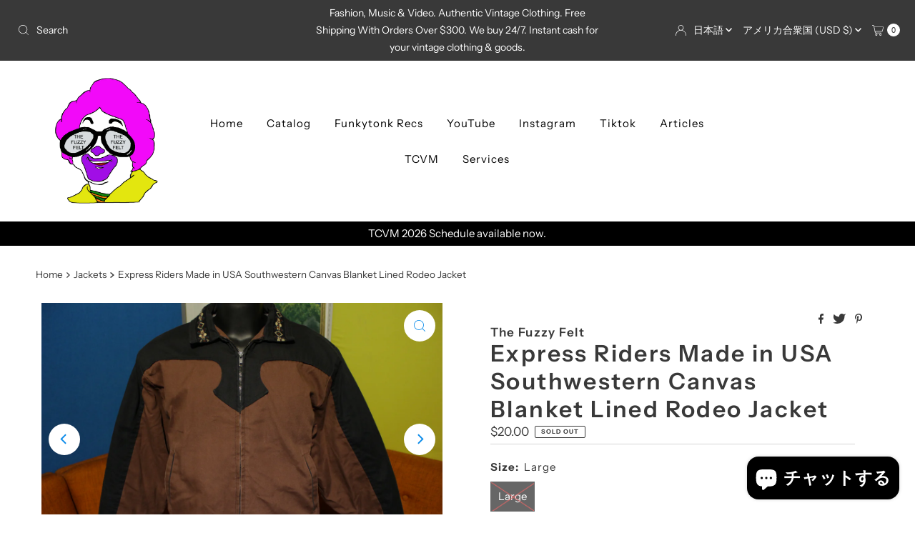

--- FILE ---
content_type: text/javascript; charset=utf-8
request_url: https://thefuzzyfelt.com/ja/products/express-riders-made-in-usa-southwestern-canvas-blanket-lined-rodeo-jacket.js
body_size: 1173
content:
{"id":1828584783915,"title":"Express Riders Made in USA Southwestern Canvas Blanket Lined Rodeo Jacket","handle":"express-riders-made-in-usa-southwestern-canvas-blanket-lined-rodeo-jacket","description":"\u003ch6\u003eDescription\u003c\/h6\u003e\n\u003cdiv style=\"text-align: center;\"\u003eThis mf'n jacket is perfect for long haul truckin', rodeo buckin' and snus chew humpin'. Get er done. Excellent shape, and the size is a men's large. Please check our size chart to confirm that this item will fit you perfectly.\u003c\/div\u003e\n\u003ch6\u003eSize\u003c\/h6\u003e\n\u003cp style=\"text-align: center;\"\u003e\u003cstrong\u003eActual Measurements:\u003c\/strong\u003e\u003c\/p\u003e\n\u003cdiv style=\"text-align: center;\"\u003eA. Shoulders - 21\"\u003c\/div\u003e\n\u003cdiv style=\"text-align: center;\"\u003eB. Pit to Pit - 25\"\u003c\/div\u003e\n\u003cdiv style=\"text-align: center;\"\u003eC. Length - 26\"\u003c\/div\u003e\n\u003cdiv style=\"text-align: center;\"\u003eD. Sleeve -25\" \u003c\/div\u003e\n\u003cdiv style=\"text-align: center;\"\u003e\u003c\/div\u003e\n\u003cdiv style=\"text-align: center;\"\u003eSize On Tag: L\u003c\/div\u003e\n\u003cdiv style=\"text-align: center;\"\u003eFits More Like: Men's Large\u003c\/div\u003e\n\u003cdiv style=\"text-align: center;\"\u003e\u003c\/div\u003e\n\u003cp style=\"text-align: center;\"\u003e\u003cimg alt=\"\" src=\"\/\/cdn.shopify.com\/s\/files\/1\/2651\/4700\/files\/sizejacket02_large.png?v=1514531919\"\u003e\u003c\/p\u003e\n\u003cp style=\"text-align: center;\"\u003e\u003cstrong\u003eHow To Get Your Perfect Measurement\u003c\/strong\u003e\u003c\/p\u003e\n\u003cp style=\"text-align: center;\"\u003e \u003c\/p\u003e\n\u003cdiv style=\"text-align: center;\"\u003eHere's the way to get your perfect measurement. Take a piece of YOUR OWN clothing to measure. Now get a cloth tape measure. If you don't have one, use a piece of string and a ruler\/yard stick or carpenter's tape measure. For example if you're buying a t-shirt, get one from your closet that fits you the way you want it to. You want tight...get a tight shirt. You want loose...get a loose shirt...and so on. Measure this shirt and use the measurements as your template for the size you want. We use Flat Measurements. These are exactly that...measurements of the garment (zipped or buttoned up) laid flat on a table or hard surface.\u003c\/div\u003e\n\u003ch6\u003eSong\u003c\/h6\u003e\n\u003ciframe width=\"100%\" height=\"166\" src=\"https:\/\/w.soundcloud.com\/player\/?url=https%3A\/\/api.soundcloud.com\/tracks\/217418713\u0026amp;color=%23ff5500\u0026amp;auto_play=false\u0026amp;hide_related=false\u0026amp;show_comments=true\u0026amp;show_user=true\u0026amp;show_reposts=false\u0026amp;show_teaser=true\" frameborder=\"no\" scrolling=\"no\"\u003e\u003c\/iframe\u003e","published_at":"2019-07-07T11:10:36-07:00","created_at":"2019-07-07T11:10:36-07:00","vendor":"The Fuzzy Felt","type":"Jackets","tags":["1990s","20","Color-Burgundy","Cotton","Express Riders","Insulated","Jacket","Lined","Made in US","Men","Mid Weight","Show Sold Out Items Only","Size-Large","Women","Work","Zipper"],"price":2000,"price_min":2000,"price_max":2000,"available":false,"price_varies":false,"compare_at_price":null,"compare_at_price_min":0,"compare_at_price_max":0,"compare_at_price_varies":false,"variants":[{"id":16728002691115,"title":"Large","option1":"Large","option2":null,"option3":null,"sku":"","requires_shipping":true,"taxable":true,"featured_image":null,"available":false,"name":"Express Riders Made in USA Southwestern Canvas Blanket Lined Rodeo Jacket - Large","public_title":"Large","options":["Large"],"price":2000,"weight":1134,"compare_at_price":null,"inventory_management":"shopify","barcode":"02691115","requires_selling_plan":false,"selling_plan_allocations":[]}],"images":["\/\/cdn.shopify.com\/s\/files\/1\/2651\/4700\/products\/IMG_9996.JPG?v=1562523347","\/\/cdn.shopify.com\/s\/files\/1\/2651\/4700\/products\/IMG_9997.JPG?v=1562523347","\/\/cdn.shopify.com\/s\/files\/1\/2651\/4700\/products\/IMG_9998.JPG?v=1562523347","\/\/cdn.shopify.com\/s\/files\/1\/2651\/4700\/products\/IMG_0001.JPG?v=1562523347","\/\/cdn.shopify.com\/s\/files\/1\/2651\/4700\/products\/IMG_0004.JPG?v=1562523347","\/\/cdn.shopify.com\/s\/files\/1\/2651\/4700\/products\/IMG_9999.JPG?v=1562523347"],"featured_image":"\/\/cdn.shopify.com\/s\/files\/1\/2651\/4700\/products\/IMG_9996.JPG?v=1562523347","options":[{"name":"Size","position":1,"values":["Large"]}],"url":"\/ja\/products\/express-riders-made-in-usa-southwestern-canvas-blanket-lined-rodeo-jacket","media":[{"alt":null,"id":2795279056939,"position":1,"preview_image":{"aspect_ratio":1.5,"height":2304,"width":3456,"src":"https:\/\/cdn.shopify.com\/s\/files\/1\/2651\/4700\/products\/IMG_9996.JPG?v=1562523347"},"aspect_ratio":1.5,"height":2304,"media_type":"image","src":"https:\/\/cdn.shopify.com\/s\/files\/1\/2651\/4700\/products\/IMG_9996.JPG?v=1562523347","width":3456},{"alt":null,"id":2795279089707,"position":2,"preview_image":{"aspect_ratio":1.5,"height":2304,"width":3456,"src":"https:\/\/cdn.shopify.com\/s\/files\/1\/2651\/4700\/products\/IMG_9997.JPG?v=1562523347"},"aspect_ratio":1.5,"height":2304,"media_type":"image","src":"https:\/\/cdn.shopify.com\/s\/files\/1\/2651\/4700\/products\/IMG_9997.JPG?v=1562523347","width":3456},{"alt":null,"id":2795279122475,"position":3,"preview_image":{"aspect_ratio":1.5,"height":2304,"width":3456,"src":"https:\/\/cdn.shopify.com\/s\/files\/1\/2651\/4700\/products\/IMG_9998.JPG?v=1562523347"},"aspect_ratio":1.5,"height":2304,"media_type":"image","src":"https:\/\/cdn.shopify.com\/s\/files\/1\/2651\/4700\/products\/IMG_9998.JPG?v=1562523347","width":3456},{"alt":null,"id":2795278958635,"position":4,"preview_image":{"aspect_ratio":1.5,"height":2304,"width":3456,"src":"https:\/\/cdn.shopify.com\/s\/files\/1\/2651\/4700\/products\/IMG_0001.JPG?v=1562523347"},"aspect_ratio":1.5,"height":2304,"media_type":"image","src":"https:\/\/cdn.shopify.com\/s\/files\/1\/2651\/4700\/products\/IMG_0001.JPG?v=1562523347","width":3456},{"alt":null,"id":2795279024171,"position":5,"preview_image":{"aspect_ratio":1.5,"height":2304,"width":3456,"src":"https:\/\/cdn.shopify.com\/s\/files\/1\/2651\/4700\/products\/IMG_0004.JPG?v=1562523347"},"aspect_ratio":1.5,"height":2304,"media_type":"image","src":"https:\/\/cdn.shopify.com\/s\/files\/1\/2651\/4700\/products\/IMG_0004.JPG?v=1562523347","width":3456},{"alt":null,"id":2795279220779,"position":6,"preview_image":{"aspect_ratio":1.5,"height":2304,"width":3456,"src":"https:\/\/cdn.shopify.com\/s\/files\/1\/2651\/4700\/products\/IMG_9999.JPG?v=1562523347"},"aspect_ratio":1.5,"height":2304,"media_type":"image","src":"https:\/\/cdn.shopify.com\/s\/files\/1\/2651\/4700\/products\/IMG_9999.JPG?v=1562523347","width":3456}],"requires_selling_plan":false,"selling_plan_groups":[]}